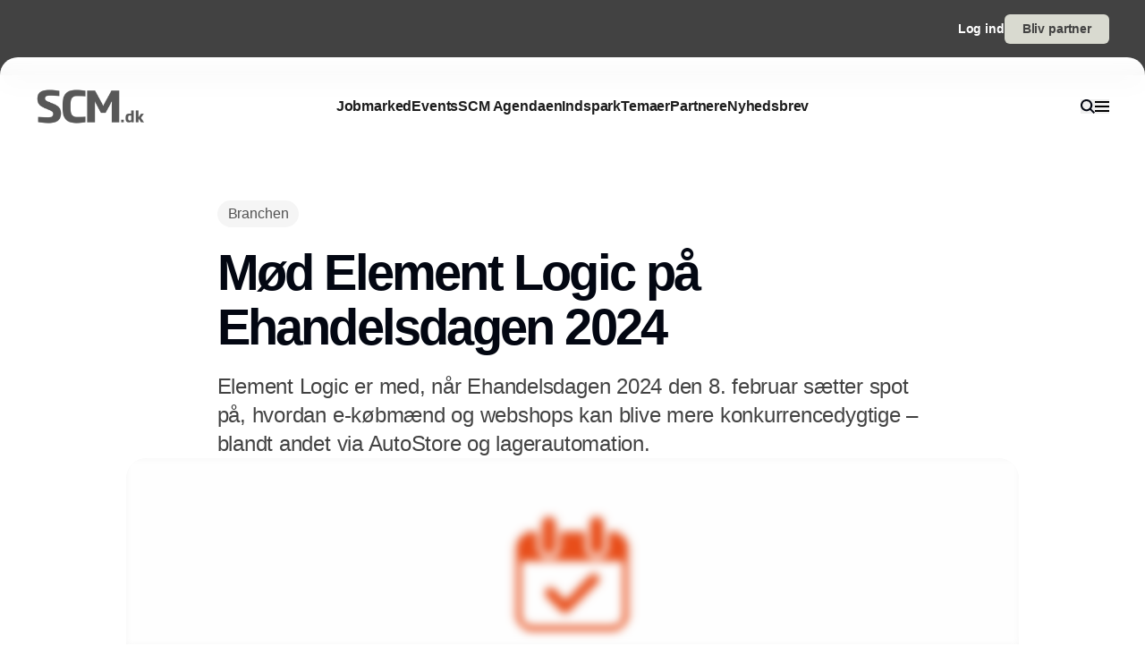

--- FILE ---
content_type: text/javascript; charset=utf-8
request_url: https://www.scm.dk/_nuxt/Rs1Fi8G3.js
body_size: 301
content:
import{o as t,c as o,f as r}from"./CDTkZ6Bv.js";const l={viewBox:"0 0 512 512"};function n(s,e){return t(),o("svg",l,e[0]||(e[0]=[r("path",{fill:"currentColor",d:"M389.2 48h70.6L305.6 224.2 487 464H345L233.7 318.6 106.5 464H35.8l164.9-188.5L26.8 48h145.6l100.5 132.9zm-24.8 373.8h39.1L151.1 88h-42z"},null,-1)]))}const c={render:n};export{c as default,n as render};
